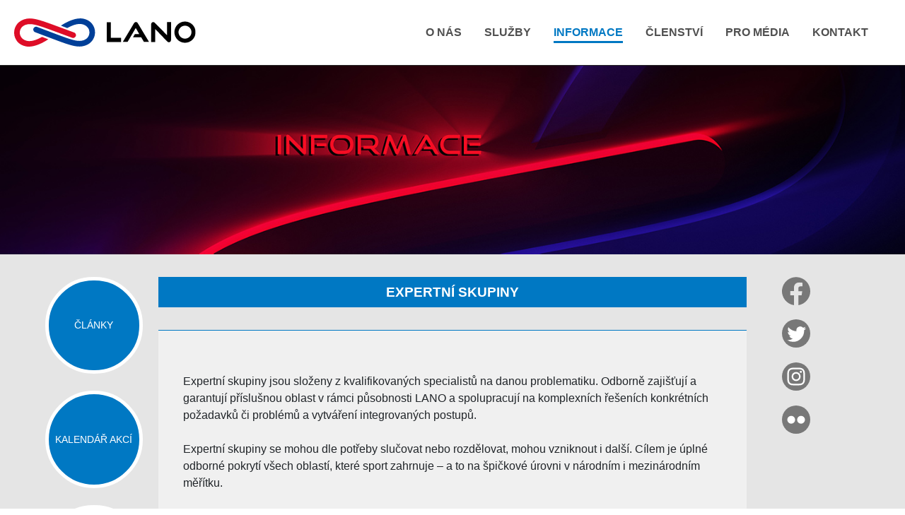

--- FILE ---
content_type: text/html; charset=utf-8
request_url: https://www.jsmelano.cz/informace/expertni-skupiny
body_size: 8319
content:
<!doctype html>
<html>

	<head>

		<!-- Required meta tags -->
		<meta charset="utf-8">
		<meta http-equiv="Content-Type" content="text/html; charset=utf-8">
		<meta name="viewport" content="width=device-width, initial-scale=1, shrink-to-fit=no">

		<meta name="author" content="Onemark.cz - internetová řešení">
		<meta name="robots" content="follow, all">

		<meta name="format-detection" content="telephone=no">

		<!-- favicon -->
		<link rel="apple-touch-icon" sizes="57x57" href="https://www.jsmelano.cz/dist/front/imgs/favicon/apple-icon-57x57.png">
		<link rel="apple-touch-icon" sizes="60x60" href="https://www.jsmelano.cz/dist/front/imgs/favicon/apple-icon-60x60.png">
		<link rel="apple-touch-icon" sizes="72x72" href="https://www.jsmelano.cz/dist/front/imgs/favicon/apple-icon-72x72.png">
		<link rel="apple-touch-icon" sizes="76x76" href="https://www.jsmelano.cz/dist/front/imgs/favicon/apple-icon-76x76.png">
		<link rel="apple-touch-icon" sizes="114x114" href="https://www.jsmelano.cz/dist/front/imgs/favicon/apple-icon-114x114.png">
		<link rel="apple-touch-icon" sizes="120x120" href="https://www.jsmelano.cz/dist/front/imgs/favicon/apple-icon-120x120.png">
		<link rel="apple-touch-icon" sizes="144x144" href="https://www.jsmelano.cz/dist/front/imgs/favicon/apple-icon-144x144.png">
		<link rel="apple-touch-icon" sizes="152x152" href="https://www.jsmelano.cz/dist/front/imgs/favicon/apple-icon-152x152.png">
		<link rel="apple-touch-icon" sizes="180x180" href="https://www.jsmelano.cz/dist/front/imgs/favicon/apple-icon-180x180.png">
		<link rel="icon" type="image/png" sizes="192x192"  href="https://www.jsmelano.cz/dist/front/imgs/favicon/android-icon-192x192.png">
		<link rel="icon" type="image/png" sizes="32x32" href="https://www.jsmelano.cz/dist/front/imgs/favicon/favicon-32x32.png">
		<link rel="icon" type="image/png" sizes="96x96" href="https://www.jsmelano.cz/dist/front/imgs/favicon/favicon-96x96.png">
		<link rel="icon" type="image/png" sizes="16x16" href="https://www.jsmelano.cz/dist/front/imgs/favicon/favicon-16x16.png">
		<meta name="msapplication-TileColor" content="#ffffff">
		<meta name="msapplication-TileImage" content="https://www.jsmelano.cz/dist/front/imgs/favicon/ms-icon-144x144.png">
		<meta name="theme-color" content="#ffffff">

		<!-- Styles -->
		<link rel="stylesheet" type="text/css" href="https://www.jsmelano.cz/dist/front.prod-bundle.css?v=1641217013">

<div id="snippet--head">				<meta name="description" content="">
	<title>Expertní skupiny | LANO</title>
	<meta property="og:url" content="https://www.jsmelano.cz/informace/expertni-skupiny">
	<meta property="og:type" content="article">
	<meta property="og:title" content="Expertní skupiny">
	<meta property="og:description" content="">

</div>
	</head>
	<body>
		<div id="flashMessages" data-messages-count="0">
		</div>

		<main class="fix-bottom-footer">
			<header>
				<div class="container">
					<div class="logo">
						<a href="/" ><img src="https://www.jsmelano.cz/dist/front/imgs/logo.svg" alt="LANO"></a>
					</div>



<nav class="complex-horizontal-menu navbar navbar-expand-md navbar-light bg-light" role="navigation">
	<div class="container-fluid">
		<!-- Brand and toggle get grouped for better mobile display -->
		<div class="navbar-header">
			<button class="navbar-toggler" type="button" data-toggle="collapse" data-target="#mainMenuDesktop" aria-expanded="false" aria-label="Toggle navigation">
				<span class="navbar-toggler-icon"></span>
			</button>
		</div>

		<!-- Collect the nav links, forms, and other content for toggling -->
		<div class="collapse navbar-collapse" id="mainMenuDesktop">
			<ul class="navbar-nav mr-auto mt-2 mt-lg-0">


					<li class="nav-item ">
							<a href="/asociace/o-nas" class="nav-link" >O nás</a>
					</li>


					<li class="nav-item ">
							<a href="/sluzby/nabidka-sluzeb" class="nav-link" >Služby</a>
					</li>


					<li class="nav-item active">
							<a href="/informace/clanky" class="nav-link" >Informace</a>
					</li>


					<li class="nav-item ">
							<a href="/clenstvi/clenstvi" class="nav-link" >Členství</a>
					</li>


					<li class="nav-item ">
							<a href="/pro-media/zakladni-informace" class="nav-link" >Pro média</a>
					</li>


					<li class="nav-item ">
							<a href="/kontakt" class="nav-link" >Kontakt</a>
					</li>
			</ul>
		</div><!-- /.navbar-collapse -->
	</div><!-- /.container-fluid -->
</nav>

					<button class="navbar-toggler" type="button" data-toggle="collapse" data-target="#mobile-menu" aria-expanded="false" aria-label="Toggle navigation">
						<span class="navbar-toggler-icon"></span>
					</button>
				</div>
				<div class="collapse" id="mobile-menu">
					<div class="container mobile-menu">


<ul class="tree-vertical-menu">


			<li class=" level-1">

			<a href="/asociace/o-nas" >O nás</a>

		</li>


			<li class=" level-2">

			<a href="/asociace/o-nas" >O nás</a>

		</li>


			<li class=" level-2">

			<a href="/asociace/stanovy" >Stanovy</a>

		</li>


			<li class=" level-2">

			<a href="/asociace/prezidium" >Prezidium</a>

		</li>


			<li class=" level-2">

			<a href="/asociace/dokumenty" >Dokumenty</a>

		</li>


			<li class=" level-2">

			<a href="/asociace/gdpr" >GDPR</a>

		</li>


			<li class=" level-1">

			<a href="/sluzby/nabidka-sluzeb" >Služby</a>

		</li>


			<li class=" level-2">

			<a href="/sluzby/nabidka-sluzeb" >Nabídka služeb</a>

		</li>


			<li class=" level-2">

			<a href="/sluzby/pro-sportovce" >Pro sportovce</a>

		</li>


			<li class=" level-2">

			<a href="/sluzby/pro-trenery-a-instruktory" >Pro trenéry a instruktory</a>

		</li>


			<li class=" level-2">

			<a href="/sluzby/pro-specialisty" >Pro specialisty</a>

		</li>


			<li class=" level-2">

			<a href="/sluzby/pro-oddily-a-organizace" >Pro oddíly a organizace</a>

		</li>


			<li class=" level-2">

			<a href="/sluzby/pro-rodice" >Pro rodiče</a>

		</li>


			<li class=" level-2">

			<a href="/sluzby/pro-partnery" >Pro partnery</a>

		</li>


			<li class=" level-2">

			<a href="/sluzby/ceniky" >Ceníky</a>

		</li>


			<li class=" level-1">

			<a href="/informace/clanky" >Informace</a>

		</li>


			<li class=" level-2">

			<a href="/informace/clanky/2025" >Články</a>

		</li>


			<li class=" level-2">

			<a href="/informace/kalendar-akci/2026" >Kalendář akcí</a>

		</li>


			<li class=" level-2">

			<a href="/informace/odborne-materialy" >Odborné materiály</a>

		</li>


			<li class="active level-2">

			<a href="/informace/expertni-skupiny" >Expertní skupiny</a>

		</li>


			<li class=" level-2">

			<a href="/informace/profily-expertu" >Profily expertů</a>

		</li>


			<li class=" level-2">

			<a href="/informace/lano-top-team" >LANO Top Team</a>

		</li>


			<li class=" level-1">

			<a href="/clenstvi/clenstvi" >Členství</a>

		</li>


			<li class=" level-2">

			<a href="/clenstvi/clenstvi" >Členství</a>

		</li>


			<li class=" level-1">

			<a href="/pro-media/zakladni-informace" >Pro média</a>

		</li>


			<li class=" level-2">

			<a href="/pro-media/zakladni-informace" >Základní informace</a>

		</li>


			<li class=" level-2">

			<a href="/pro-media/kontakty" >Kontakty</a>

		</li>


			<li class=" level-2">

			<a href="/pro-media/tiskove-zpravy" >Tiskové zprávy</a>

		</li>


			<li class=" level-2">

			<a href="/pro-media/fotografie" >Fotografie</a>

		</li>


			<li class=" level-2">

			<a href="/pro-media/logo" >Logo</a>

		</li>


			<li class=" level-2">

			<a href="/pro-media/lano-top-team" >LANO Top Team</a>

		</li>


			<li class=" level-1">

			<a href="/kontakt" >Kontakt</a>

		</li>
</ul>
					</div>
				</div>
			</header>
			<div class="after-header"></div>

<div id="snippet--content">

<div class="slider page">
		<img src="https://www.jsmelano.cz/dist/front/imgs/sliders/informace/1920x398.jpg"
		     srcset="
				https://www.jsmelano.cz/dist/front/imgs/sliders/informace/5120x1061.jpg 5120w,
				https://www.jsmelano.cz/dist/front/imgs/sliders/informace/2560x532.jpg 2560w,
				https://www.jsmelano.cz/dist/front/imgs/sliders/informace/1920x398.jpg 1920w,
				https://www.jsmelano.cz/dist/front/imgs/sliders/informace/1440x300.jpg 1400w"
		     alt="">
</div>

	<div id="topAnchor"></div>
	<div id="anchor"></div>

	<div class="container wide clearfix">
		<div class="submenu">


<ul class="simple-vertical-menu">


		<li class="">
				<a href="/informace/clanky/2025"  class="ajax">
				<span class="circle"><span>Články</span></span>
				<span class="icon"></span>
			</a>
		</li>


		<li class="">
				<a href="/informace/kalendar-akci/2026"  class="ajax">
				<span class="circle"><span>Kalendář akcí</span></span>
				<span class="icon"></span>
			</a>
		</li>


		<li class="">
				<a href="/informace/odborne-materialy"  class="ajax">
				<span class="circle"><span>Odborné materiály</span></span>
				<span class="icon"></span>
			</a>
		</li>


		<li class="active">
				<a href="/informace/expertni-skupiny"  class="ajax">
				<span class="circle"><span>Expertní skupiny</span></span>
				<span class="icon"></span>
			</a>
		</li>


		<li class="">
				<a href="/informace/profily-expertu"  class="ajax">
				<span class="circle"><span>Profily expertů</span></span>
				<span class="icon"></span>
			</a>
		</li>


		<li class="">
				<a href="/informace/lano-top-team"  class="ajax">
				<span class="circle"><span>LANO Top Team</span></span>
				<span class="icon"></span>
			</a>
		</li>
</ul>

<a href="#topAnchor" id="back-to-top-desktop" class="scroll"><i class="fas fa-chevron-up"></i></a>
		</div>

		<div class="page">
			<h1 class="header-blue">Expertní skupiny</h1>

			<div class="content-box">
				<div class="tinyMceText"><p style="text-align: left;">Expertní skupiny jsou složeny z kvalifikovaných specialistů na danou problematiku. Odborně zajišťují a garantují příslušnou oblast v rámci působnosti LANO a spolupracují na<span class="mce-nbsp-wrap mce-nbsp" contenteditable="false"> </span>komplexních řešeních konkrétních požadavků či problémů a vytváření integrovaných postupů.</p>
<p>Expertní skupiny se mohou dle potřeby slučovat nebo rozdělovat, mohou vzniknout i další. Cílem je úplné odborné pokrytí všech oblastí, které sport zahrnuje – a to na špičkové úrovni v národním i mezinárodním měřítku.</p>
<p>Členem expertní skupiny se může stát každý spolupracovník LANO, splňující požadovaná odborná a morální kritéria. Složení expertních skupin bude průběžně rozšiřováno a doplňováno.</p>
<p class="no-margin">V rámci expertních skupin zřizuje LANO i Panel aktivních závodníků, který poskytuje názory, pohledy a vstupy aktivních závodníků ve všech věkových kategoriích, výkonnostních úrovních i disciplínách soutěžního lezení. Jeho součástí se může stát každý člen LANO, který se pravidelně účastní soutěží a projeví o zařazení do panelu zájem.</p></div>
			</div>

			<div class="articles">


	<div class="article content-box" id="informace/expertni-skupiny/expertni-skupina-pro-vrcholovy-sport">
		<h2>Expertní skupina pro vrcholový sport</h2>

		<div class="tinyMceText perex"><p>Zabývá se specifickými aspekty sportu provozovaného na vrcholové úrovni.</p></div>

			<a data-toggle="collapse" class="fas fa-chevron-down" href="#article-182" role="button" aria-expanded="false" aria-controls="article-182"></a>

			<div class="collapse-wrapper">
				<div class="collapse" id="article-182">
					<div class="inner-collapse-container">
						<div class="tinyMceText"><ul>
<li><a href="/informace/profily-expertu/mgr-radim-antos">Mgr. Radim Antoš</a>,</li>
<li><a href="/informace/profily-expertu/mgr-tomas-binter">Mgr. Tomáš Binter st.</a>,</li>
<li><a href="/informace/profily-expertu/phdr-jan-cacek-ph-d">PhDr. Jan Cacek, Ph.D.</a>,</li>
<li><a href="/informace/profily-expertu/tomas-hlinsky">Mgr. Tomáš Hlinský</a>,</li>
<li><a href="/informace/profily-expertu/mgr-ivan-jansky">Mgr. Ivan Janský</a>,</li>
<li><a href="/informace/profily-expertu/martin-jech">Martin Jech</a>,</li>
<li><a href="/informace/profily-expertu/mgr-eliska-karesova">Mgr. Eliška Karešová</a>,</li>
<li><a href="/informace/profily-expertu/doc-mgr-michal-kumstat-ph-d">doc. Mgr. Michal Kumstát, Ph.D.</a>,</li>
<li><a href="/informace/profily-expertu/mudr-milos-matous">MUDr. Miloš Matouš,</a></li>
<li><a href="/informace/profily-expertu/ivana-misonova">Ivana Mišoňová</a>,</li>
<li><a href="/informace/profily-expertu/ing-martin-rohrich">Ing. Martin Röhrich</a>,</li>
<li><a href="/informace/profily-expertu/phdr-eva-sauerova">PhDr. Eva Šauerová</a>,</li>
<li><a href="/informace/profily-expertu/mgr-ondrej-sauer">Mgr. Ondřej Šauer</a>,</li>
<li><a href="/informace/profily-expertu/jan-zbranek">Jan Zbranek</a>,</li>
<li><a href="https://www.centrum-inmotion.cz/" target="_blank" rel="noopener">tým Zdravý sport</a>.</li>
</ul></div>
					</div>

					<div class="quote">
						<div class="text">Doufám, že s tím naším sportem nedopadneme jako ve starém Řecku, kde jeden z filozofů napsal, že sportovci jsou jenom k tomu stvořeni, aby žrali, trénovali a nechali se masírovat!</div>
						<div class="author">Dana Zátopková</div>
					</div>
				</div>
			</div>

			<a data-toggle="collapse" class="fas fa-chevron-up hidden" href="#article-182" role="button" aria-expanded="false" aria-controls="article-182"></a>
	</div>

	<div class="article content-box" id="informace/expertni-skupiny/expertni-skupina-pro-praci-s-mladezi">
		<h2>Expertní skupina pro práci s mládeží</h2>

		<div class="tinyMceText perex"><p>Řeší komplexní problematiku tělovýchovných aktivit dětí a mládeže včetně práce s talentovanou mládeží.</p></div>

			<a data-toggle="collapse" class="fas fa-chevron-down" href="#article-183" role="button" aria-expanded="false" aria-controls="article-183"></a>

			<div class="collapse-wrapper">
				<div class="collapse" id="article-183">
					<div class="inner-collapse-container">
						<div class="tinyMceText"><ul>
<li><a href="/informace/profily-expertu/mgr-tomas-binter">Mgr. Tomáš Binter st.</a>,</li>
<li><a href="/informace/profily-expertu/phdr-jan-cacek-ph-d">PhDr. Jan Cacek, Ph.D.</a>,</li>
<li><a href="/informace/profily-expertu/jakub-dvorak">Jakub Dvořák</a>,</li>
<li><a href="/informace/profily-expertu/mgr-ivan-jansky">Mgr. Ivan Janský</a>,</li>
<li><a href="/informace/profily-expertu/mgr-eliska-karesova">Mgr. Eliška Karešová</a>,</li>
<li><a href="/informace/profily-expertu/ivana-misonova">Ivana Mišoňová</a>,</li>
<li><a href="/informace/profily-expertu/karel-rejchrt">Karel Rejchrt</a>,</li>
<li><a href="/informace/profily-expertu/ing-martin-rohrich">Ing. Martin Röhrich</a>,</li>
<li><a href="/informace/profily-expertu/phdr-eva-sauerova">PhDr. Eva Šauerová</a>,</li>
<li><a href="/informace/profily-expertu/mgr-ondrej-sauer">Mgr. Ondřej Šauer</a>,</li>
<li><a href="/informace/profily-expertu/ondrej-svec">Ondřej Švec</a>,</li>
<li><a href="/informace/profily-expertu/lucie-svecova">Lucie Švecová</a>,</li>
<li><a href="https://www.centrum-inmotion.cz/" target="_blank" rel="noopener">tým Zdravý sport</a>.</li>
</ul></div>
					</div>

					<div class="quote">
						<div class="text">Děti potřebují spíš vzory než kritiku.</div>
						<div class="author">Joseph Joubert</div>
					</div>
				</div>
			</div>

			<a data-toggle="collapse" class="fas fa-chevron-up hidden" href="#article-183" role="button" aria-expanded="false" aria-controls="article-183"></a>
	</div>

	<div class="article content-box" id="informace/expertni-skupiny/expertni-skupina-pro-vyzkum-a-vyvoj">
		<h2>Expertní skupina pro výzkum a vývoj</h2>

		<div class="tinyMceText perex"><p>Podílí se na vytváření podmínek pro vědeckovýzkumnou činnost a její koordinace se sportovní praxí.</p></div>

			<a data-toggle="collapse" class="fas fa-chevron-down" href="#article-186" role="button" aria-expanded="false" aria-controls="article-186"></a>

			<div class="collapse-wrapper">
				<div class="collapse" id="article-186">
					<div class="inner-collapse-container">
						<div class="tinyMceText"><ul>
<li><a href="/informace/profily-expertu/doc-mgr-jiri-balas-ph-d">doc. Mgr. Jiří Baláš, Ph.D.</a>,</li>
<li><a href="/informace/profily-expertu/phdr-jan-cacek-ph-d">PhDr. Jan Cacek, Ph.D.</a>,</li>
<li><a href="/informace/profily-expertu/prof-mudr-radan-keil-ph-d">prof. MUDr. Radan Keil, Ph.D.</a>,</li>
<li><a href="/informace/profily-expertu/doc-mgr-michal-kumstat-ph-d">doc. Mgr. Michal Kumstát, Ph.D.</a>,</li>
<li><a href="/informace/profily-expertu/mudr-milos-matous">MUDr. Miloš Matouš</a>,</li>
<li><a href="/informace/profily-expertu/ing-martin-rohrich">Ing. Martin Röhrich</a>.</li>
</ul></div>
					</div>

					<div class="quote">
						<div class="text">Někdo musí vyzkoušet, kudy cesta nevede.</div>
						<div class="author">Rudolf Křesťan</div>
					</div>
				</div>
			</div>

			<a data-toggle="collapse" class="fas fa-chevron-up hidden" href="#article-186" role="button" aria-expanded="false" aria-controls="article-186"></a>
	</div>

	<div class="article content-box" id="informace/expertni-skupiny/expertni-skupina-pro-vzdelavani">
		<h2>Expertní skupina pro vzdělávání</h2>

		<div class="tinyMceText perex"><p>Podílí se na vytváření kvalitních integrovaných vzdělávacích systémů v oblasti sportu a garantuje odbornou i pedagogickou úroveň všech vzdělávacích akcí LANO.</p></div>

			<a data-toggle="collapse" class="fas fa-chevron-down" href="#article-180" role="button" aria-expanded="false" aria-controls="article-180"></a>

			<div class="collapse-wrapper">
				<div class="collapse" id="article-180">
					<div class="inner-collapse-container">
						<div class="tinyMceText"><ul>
<li><a href="/informace/profily-expertu/mgr-radim-antos">Mgr. Radim Antoš</a>,</li>
<li><a href="/informace/profily-expertu/doc-mgr-jiri-balas-ph-d">doc. Mgr. Jiří Baláš, Ph.D.</a>,</li>
<li><a href="/informace/profily-expertu/mgr-tomas-binter">Mgr. Tomáš Binter st.</a>,</li>
<li><a href="/informace/profily-expertu/phdr-jan-cacek-ph-d">PhDr. Jan Cacek, Ph.D.</a>,</li>
<li><a href="/informace/profily-expertu/tomas-hlinsky">Mgr. Tomáš Hlinský</a>,</li>
<li><a href="/informace/profily-expertu/mgr-ivan-jansky">Mgr. Ivan Janský</a>,</li>
<li><a href="/informace/profily-expertu/mgr-eliska-karesova">Mgr. Eliška Karešová</a>,</li>
<li><a href="/informace/profily-expertu/prof-mudr-radan-keil-ph-d">prof. MUDr. Radan Keil, Ph.D.</a>,</li>
<li><a href="/informace/profily-expertu/doc-mgr-michal-kumstat-ph-d">doc. Mgr. Michal Kumstát, Ph.D.</a>,</li>
<li><a href="/informace/profily-expertu/jan-zbranek">Jan Zbranek</a>.</li>
</ul></div>
					</div>

					<div class="quote">
						<div class="text">Průměrný učitel vypráví. Dobrý učitel vysvětluje. Výborný učitel ukazuje. Nejlepší učitel inspiruje.</div>
						<div class="author">Charles Farrar Browne</div>
					</div>
				</div>
			</div>

			<a data-toggle="collapse" class="fas fa-chevron-up hidden" href="#article-180" role="button" aria-expanded="false" aria-controls="article-180"></a>
	</div>

	<div class="article content-box" id="informace/expertni-skupiny/trenerska-expertni-skupina">
		<h2>Trenérská expertní skupina</h2>

		<div class="tinyMceText perex"><p>Zabývá se specializovaným tréninkem. Aktuálně je zaměřena pouze na přípravu v oblasti soutěžního lezení, do budoucna je možné její rozšíření i na další sportovní odvětví.</p></div>

			<a data-toggle="collapse" class="fas fa-chevron-down" href="#article-152" role="button" aria-expanded="false" aria-controls="article-152"></a>

			<div class="collapse-wrapper">
				<div class="collapse" id="article-152">
					<div class="inner-collapse-container">
						<div class="tinyMceText"><ul>
<li><a href="/informace/profily-expertu/mgr-tomas-binter">Mgr. Tomáš Binter st.</a>,</li>
<li><a href="/informace/profily-expertu/phdr-jan-cacek-ph-d">PhDr. Jan Cacek, Ph.D.</a>,</li>
<li><a href="/informace/profily-expertu/jakub-dvorak">Jakub Dvořák</a>,</li>
<li><a href="/informace/profily-expertu/mgr-eliska-karesova">Mgr. Eliška Karešová</a>,</li>
<li><a href="/informace/profily-expertu/karel-rejchrt">Karel Rejchrt</a>,</li>
<li><a href="/informace/profily-expertu/ondrej-svec">Ondřej Švec</a>,</li>
<li><a href="/informace/profily-expertu/lucie-svecova">Lucie Švecová</a>.</li>
</ul></div>
					</div>

					<div class="quote">
						<div class="text">Čas je nejlepší učitel. Problém je, že zabije všechny své žáky.</div>
						<div class="author">Arabské přísloví</div>
					</div>
				</div>
			</div>

			<a data-toggle="collapse" class="fas fa-chevron-up hidden" href="#article-152" role="button" aria-expanded="false" aria-controls="article-152"></a>
	</div>

	<div class="article content-box" id="informace/expertni-skupiny/stavecska-expertni-skupina">
		<h2>Stavěčská expertní skupina</h2>

		<div class="tinyMceText perex"><p>Je zaměřena na komplexní řešení problematiky stavění lezeckých cest a boulderů pro trénink i soutěže a související oblasti.</p></div>

			<a data-toggle="collapse" class="fas fa-chevron-down" href="#article-169" role="button" aria-expanded="false" aria-controls="article-169"></a>

			<div class="collapse-wrapper">
				<div class="collapse" id="article-169">
					<div class="inner-collapse-container">
						<div class="tinyMceText"><ul>
<li><a href="/informace/profily-expertu/martin-jech">Martin Jech</a>,</li>
<li><a href="/informace/profily-expertu/jan-zbranek">Jan Zbranek</a>.</li>
</ul></div>
					</div>

					<div class="quote">
						<div class="text">To cesta, cesta nám přináší štěstí, ne cíl.</div>
						<div class="author">Dan Millman</div>
					</div>
				</div>
			</div>

			<a data-toggle="collapse" class="fas fa-chevron-up hidden" href="#article-169" role="button" aria-expanded="false" aria-controls="article-169"></a>
	</div>

	<div class="article content-box" id="informace/expertni-skupiny/lekarska-expertni-skupina">
		<h2>Lékařská expertní skupina</h2>

		<div class="tinyMceText perex"><p>Má v gesci komplexní lékařské zajištění od prevence přes zdravotní prohlídky a diagnostiku po vlastní léčbu a následnou péči.</p></div>

			<a data-toggle="collapse" class="fas fa-chevron-down" href="#article-170" role="button" aria-expanded="false" aria-controls="article-170"></a>

			<div class="collapse-wrapper">
				<div class="collapse" id="article-170">
					<div class="inner-collapse-container">
						<div class="tinyMceText"><ul>
<li><a href="/informace/profily-expertu/prof-mudr-radan-keil-ph-d">prof. MUDr. Radan Keil, Ph.D.</a>,</li>
<li><a href="/informace/profily-expertu/mudr-milos-matous">MUDr. Miloš Matouš</a>,</li>
<li><a href="https://www.centrum-inmotion.cz/" target="_blank" rel="noopener">tým Zdravý sport</a>.</li>
</ul></div>
					</div>

					<div class="quote">
						<div class="text">Sportem k trvalé invaliditě.</div>
						<div class="author">České přísloví</div>
					</div>
				</div>
			</div>

			<a data-toggle="collapse" class="fas fa-chevron-up hidden" href="#article-170" role="button" aria-expanded="false" aria-controls="article-170"></a>
	</div>

	<div class="article content-box" id="informace/expertni-skupiny/expertni-skupina-pro-fyzioterapii-a-pohybovou-terapii">
		<h2>Expertní skupina pro fyzioterapii a pohybovou terapii</h2>

		<div class="tinyMceText perex"><p>Řeší problematiku péče v oblasti fyzioterapie a pohybové terapie a její koordinaci s trenéry, lékaři a dalšími specialisty.</p></div>

			<a data-toggle="collapse" class="fas fa-chevron-down" href="#article-171" role="button" aria-expanded="false" aria-controls="article-171"></a>

			<div class="collapse-wrapper">
				<div class="collapse" id="article-171">
					<div class="inner-collapse-container">
						<div class="tinyMceText"><ul>
<li><a href="/informace/profily-expertu/mgr-ivan-jansky">Mgr. Ivan Janský</a>,</li>
<li><a href="/informace/profily-expertu/ivana-misonova">Ivana Mišoňová</a>,</li>
<li><a href="https://www.centrum-inmotion.cz/" target="_blank" rel="noopener">tým Zdravý sport</a>,</li>
<li>spolupráce s dalšími experty a specializovanými pracovišti je aktuálně v jednání.</li>
</ul></div>
					</div>

					<div class="quote">
						<div class="text">Chyba je pouze omyl, chybou se stane, až když ho nezvládnete napravit.</div>
						<div class="author">John Lennon</div>
					</div>
				</div>
			</div>

			<a data-toggle="collapse" class="fas fa-chevron-up hidden" href="#article-171" role="button" aria-expanded="false" aria-controls="article-171"></a>
	</div>

	<div class="article content-box" id="informace/expertni-skupiny/expertni-skupina-pro-kondicni-trenink">
		<h2>Expertní skupina pro kondiční trénink</h2>

		<div class="tinyMceText perex"><p>Věnuje se všem aspektům kondiční přípravy a její koordinace se specializovaným tréninkem.</p></div>

			<a data-toggle="collapse" class="fas fa-chevron-down" href="#article-172" role="button" aria-expanded="false" aria-controls="article-172"></a>

			<div class="collapse-wrapper">
				<div class="collapse" id="article-172">
					<div class="inner-collapse-container">
						<div class="tinyMceText"><ul>
<li><a href="/informace/profily-expertu/phdr-jan-cacek-ph-d">PhDr. Jan Cacek, Ph.D.</a>,</li>
<li>spolupráce s dalšími experty a specializovanými pracovišti je aktuálně v jednání.</li>
</ul></div>
					</div>

					<div class="quote">
						<div class="text">Neexistuje žádný člověk, který by nebyl schopen dělat víc, než si myslí, že dokáže.</div>
						<div class="author">Henry Ford</div>
					</div>
				</div>
			</div>

			<a data-toggle="collapse" class="fas fa-chevron-up hidden" href="#article-172" role="button" aria-expanded="false" aria-controls="article-172"></a>
	</div>

	<div class="article content-box" id="informace/expertni-skupiny/expertni-skupina-pro-mentalni-pripravu">
		<h2>Expertní skupina pro mentální přípravu</h2>

		<div class="tinyMceText perex"><p>Odborně garantuje činnosti v oblasti sportovní psychologie, mentálního koučinku a zvyšování psychické odolnosti.</p></div>

			<a data-toggle="collapse" class="fas fa-chevron-down" href="#article-173" role="button" aria-expanded="false" aria-controls="article-173"></a>

			<div class="collapse-wrapper">
				<div class="collapse" id="article-173">
					<div class="inner-collapse-container">
						<div class="tinyMceText"><ul>
<li><a href="/informace/profily-expertu/phdr-eva-sauerova">PhDr. Eva Šauerová</a>,</li>
<li><a href="/informace/profily-expertu/mgr-ondrej-sauer">Mgr. Ondřej Šauer</a>.</li>
</ul></div>
					</div>

					<div class="quote">
						<div class="text">Žádný problém nemůže být vyřešen na stejné úrovni myšlení, která jej stvořila.</div>
						<div class="author">Albert Einstein</div>
					</div>
				</div>
			</div>

			<a data-toggle="collapse" class="fas fa-chevron-up hidden" href="#article-173" role="button" aria-expanded="false" aria-controls="article-173"></a>
	</div>

	<div class="article content-box" id="informace/expertni-skupiny/expertni-skupina-pro-sportovni-vyzivu">
		<h2>Expertní skupina pro sportovní výživu</h2>

		<div class="tinyMceText perex"><p>Specializuje se na komplexní řešení odborné problematiky v oblasti sportovní výživy.</p></div>

			<a data-toggle="collapse" class="fas fa-chevron-down" href="#article-174" role="button" aria-expanded="false" aria-controls="article-174"></a>

			<div class="collapse-wrapper">
				<div class="collapse" id="article-174">
					<div class="inner-collapse-container">
						<div class="tinyMceText"><ul>
<li><a href="/informace/profily-expertu/tomas-hlinsky">Mgr. Tomáš Hlinský</a>,</li>
<li><a href="/informace/profily-expertu/doc-mgr-michal-kumstat-ph-d">doc. Mgr. Michal Kumstát, Ph.D.</a>,</li>
<li>spolupráce s dalšími experty a specializovanými pracovišti je aktuálně v jednání.</li>
</ul></div>
					</div>

					<div class="quote">
						<div class="text">Nechť je tvé jídlo tvým lékem a tvůj lék nechť je tvým jídlem.</div>
						<div class="author">Hippokratés</div>
					</div>
				</div>
			</div>

			<a data-toggle="collapse" class="fas fa-chevron-up hidden" href="#article-174" role="button" aria-expanded="false" aria-controls="article-174"></a>
	</div>

	<div class="article content-box" id="informace/expertni-skupiny/expertni-skupina-pro-audiovizualni-technologie">
		<h2>Expertní skupina pro audiovizuální technologie</h2>

		<div class="tinyMceText perex"><p>Zabývá se využitím a aplikací veškerých technologických možností audiovize v oblasti sportu.</p></div>

			<a data-toggle="collapse" class="fas fa-chevron-down" href="#article-175" role="button" aria-expanded="false" aria-controls="article-175"></a>

			<div class="collapse-wrapper">
				<div class="collapse" id="article-175">
					<div class="inner-collapse-container">
						<div class="tinyMceText"><ul>
<li><a href="/informace/profily-expertu/mga-tomas-binter-ml">MgA. Tomáš Binter ml.</a>,</li>
<li><a href="/informace/profily-expertu/mgr-tomas-binter">Mgr. Tomáš Binter st.</a>,</li>
<li><a href="/informace/profily-expertu/mga-monika-brkalova">MgA. Monika Brkalová</a>.</li>
</ul></div>
					</div>

					<div class="quote">
						<div class="text">Dostatečně pokročilou technologii nelze odlišit od magie.</div>
						<div class="author">Arthur C. Clarke</div>
					</div>
				</div>
			</div>

			<a data-toggle="collapse" class="fas fa-chevron-up hidden" href="#article-175" role="button" aria-expanded="false" aria-controls="article-175"></a>
	</div>

	<div class="article content-box" id="informace/expertni-skupiny/expertni-skupina-pro-media-a-marketing">
		<h2>Expertní skupina pro média a marketing</h2>

		<div class="tinyMceText perex"><p>Působí v oblasti mediální prezentace a jejího optimálního marketingového využití.</p></div>

			<a data-toggle="collapse" class="fas fa-chevron-down" href="#article-177" role="button" aria-expanded="false" aria-controls="article-177"></a>

			<div class="collapse-wrapper">
				<div class="collapse" id="article-177">
					<div class="inner-collapse-container">
						<div class="tinyMceText"><ul>
<li><a href="/informace/profily-expertu/mga-tomas-binter-ml">MgA. Tomáš Binter ml.</a>,</li>
<li><a href="/informace/profily-expertu/mgr-tomas-binter">Mgr. Tomáš Binter st.</a>,</li>
<li><a href="/informace/profily-expertu/mga-monika-brkalova">MgA. Monika Brkalová</a>,</li>
<li><a href="/informace/profily-expertu/ing-jan-kloucek">Ing. Jan Klouček</a>.</li>
</ul></div>
					</div>

					<div class="quote">
						<div class="text">Vyvarujte se toho, abychom mladému člověku předkládali úspěch v obvyklém smyslu jako životní cíl.</div>
						<div class="author">Albert Einstein</div>
					</div>
				</div>
			</div>

			<a data-toggle="collapse" class="fas fa-chevron-up hidden" href="#article-177" role="button" aria-expanded="false" aria-controls="article-177"></a>
	</div>

	<div class="article content-box" id="informace/expertni-skupiny/expertni-skupina-pro-legislativu-a-pravo">
		<h2>Expertní skupina pro legislativu a právo</h2>

		<div class="tinyMceText perex"><p>Garantuje odbornou úroveň řešení legislativních a právních problémů.</p></div>

			<a data-toggle="collapse" class="fas fa-chevron-down" href="#article-178" role="button" aria-expanded="false" aria-controls="article-178"></a>

			<div class="collapse-wrapper">
				<div class="collapse" id="article-178">
					<div class="inner-collapse-container">
						<div class="tinyMceText"><ul>
<li><a href="/informace/profily-expertu/mgr-jakub-filip">Mgr. Jakub Filip</a>,</li>
<li><a href="/informace/profily-expertu/mgr-ondrej-sauer">Mgr. Ondřej Šauer,</a></li>
<li>spolupráce s dalšími experty a specializovanými pracovišti je aktuálně v jednání.</li>
</ul></div>
					</div>

					<div class="quote">
						<div class="text">Dobrý člověk se bude bránit zlému systému celou svou duší…</div>
						<div class="author">Mahátma Gándhí</div>
					</div>
				</div>
			</div>

			<a data-toggle="collapse" class="fas fa-chevron-up hidden" href="#article-178" role="button" aria-expanded="false" aria-controls="article-178"></a>
	</div>

	<div class="article content-box" id="informace/expertni-skupiny/expertni-skupina-pro-ekonomiku-a-ucetnictvi">
		<h2>Expertní skupina pro ekonomiku a účetnictví</h2>

		<div class="tinyMceText perex"><p>Zaměřuje na ekonomické a účetní aspekty sportovní činnosti.</p></div>

			<a data-toggle="collapse" class="fas fa-chevron-down" href="#article-179" role="button" aria-expanded="false" aria-controls="article-179"></a>

			<div class="collapse-wrapper">
				<div class="collapse" id="article-179">
					<div class="inner-collapse-container">
						<div class="tinyMceText"><ul>
<li><a href="/informace/profily-expertu/ing-jan-kloucek">Ing. Jan Klouček</a>,</li>
<li><a href="/informace/profily-expertu/rndr-jana-schloglova">RNDr. Jana Schlöglová</a>.</li>
</ul></div>
					</div>

					<div class="quote">
						<div class="text">Hodnocení člověka má vycházet z toho, co dává, ne z toho, co je schopný získat.</div>
						<div class="author">Albert Einstein</div>
					</div>
				</div>
			</div>

			<a data-toggle="collapse" class="fas fa-chevron-up hidden" href="#article-179" role="button" aria-expanded="false" aria-controls="article-179"></a>
	</div>

	<div class="article content-box" id="informace/expertni-skupiny/expertni-skupina-pro-spolupraci-s-dalsimi-organizacemi">
		<h2>Expertní skupina pro spolupráci s dalšími organizacemi</h2>

		<div class="tinyMceText perex"><p>Koordinuje činnost LANO s dalšími národními a mezinárodními organizacemi působícími v oblasti sportu.</p></div>

			<a data-toggle="collapse" class="fas fa-chevron-down" href="#article-181" role="button" aria-expanded="false" aria-controls="article-181"></a>

			<div class="collapse-wrapper">
				<div class="collapse" id="article-181">
					<div class="inner-collapse-container">
						<div class="tinyMceText"><ul>
<li><a href="/informace/profily-expertu/mgr-radim-antos">Mgr. Radim Antoš</a>,</li>
<li><a href="/informace/profily-expertu/doc-mgr-jiri-balas-ph-d">doc. Mgr. Jiří Baláš, Ph.D.</a>,</li>
<li><a href="/informace/profily-expertu/mgr-tomas-binter">Mgr. Tomáš Binter st.</a>,</li>
<li><a href="/informace/profily-expertu/phdr-jan-cacek-ph-d">PhDr. Jan Cacek, Ph.D.</a>,</li>
<li><a href="/informace/profily-expertu/prof-mudr-radan-keil-ph-d">prof. MUDr. Radan Keil, Ph.D.</a>,</li>
<li><a href="/informace/profily-expertu/ing-jan-kloucek">Ing. Jan Klouček</a>.</li>
</ul></div>
					</div>

					<div class="quote">
						<div class="text">Sen, o kterém sníte sami, je pouze snem. Sen, o kterém sníte společně, je realitou.</div>
						<div class="author">John Lennon</div>
					</div>
				</div>
			</div>

			<a data-toggle="collapse" class="fas fa-chevron-up hidden" href="#article-181" role="button" aria-expanded="false" aria-controls="article-181"></a>
	</div>

	<div class="article content-box" id="informace/expertni-skupiny/expertni-skupina-pro-domaci-souteze">
		<h2>Expertní skupina pro domácí soutěže</h2>

		<div class="tinyMceText perex"><p>Má v gesci veškeré záležitosti spojené s tuzemskými závody v soutěžním lezení v oblasti organizace, rozhodování, sportovní úrovně, mediálního pokrytí atd. V budoucnu je možné její rozšíření i na další sportovní odvětví.</p></div>

			<a data-toggle="collapse" class="fas fa-chevron-down" href="#article-184" role="button" aria-expanded="false" aria-controls="article-184"></a>

			<div class="collapse-wrapper">
				<div class="collapse" id="article-184">
					<div class="inner-collapse-container">
						<div class="tinyMceText"><ul>
<li><a href="/informace/profily-expertu/mgr-radim-antos">Mgr. Radim Antoš</a>,</li>
<li><a href="/informace/profily-expertu/mgr-tomas-binter">Mgr. Tomáš Binter st.</a>,</li>
<li><a href="/informace/profily-expertu/jakub-dvorak">Jakub Dvořák</a>,</li>
<li><a href="/informace/profily-expertu/martin-jech">Martin Jech</a>,</li>
<li><a href="/informace/profily-expertu/ondrej-svec">Ondřej Švec</a>,</li>
<li><a href="/informace/profily-expertu/jan-zbranek">Jan Zbranek</a>.</li>
</ul></div>
					</div>

					<div class="quote">
						<div class="text">V lidské společnosti shledáváme tři hlavní příčiny sporů. První je soutěžení, druhá nedůvěra a třetí touha po slávě.</div>
						<div class="author">Thomas Hobbes</div>
					</div>
				</div>
			</div>

			<a data-toggle="collapse" class="fas fa-chevron-up hidden" href="#article-184" role="button" aria-expanded="false" aria-controls="article-184"></a>
	</div>

	<div class="article content-box" id="informace/expertni-skupiny/expertni-skupina-pro-oddily-a-kluby">
		<h2>Expertní skupina pro oddíly a kluby</h2>

		<div class="tinyMceText perex"><p>Je zaměřena na práci základních sportovních organizací.</p></div>

			<a data-toggle="collapse" class="fas fa-chevron-down" href="#article-185" role="button" aria-expanded="false" aria-controls="article-185"></a>

			<div class="collapse-wrapper">
				<div class="collapse" id="article-185">
					<div class="inner-collapse-container">
						<div class="tinyMceText"><ul>
<li><a href="/informace/profily-expertu/mgr-radim-antos">Mgr. Radim Antoš</a>,</li>
<li><a href="/informace/profily-expertu/jakub-dvorak">Jakub Dvořák</a>,</li>
<li><a href="/informace/profily-expertu/ondrej-svec">Ondřej Švec</a>.</li>
</ul></div>
					</div>

					<div class="quote">
						<div class="text">Proč by člověk nemohl porazit bohatší klub? Nikdy jsem neviděl, že by balík peněz vstřelil gól.</div>
						<div class="author">Johan Cruijff</div>
					</div>
				</div>
			</div>

			<a data-toggle="collapse" class="fas fa-chevron-up hidden" href="#article-185" role="button" aria-expanded="false" aria-controls="article-185"></a>
	</div>

	<div class="article content-box" id="informace/expertni-skupiny/panel-aktivnich-zavodniku">
		<h2>Panel aktivních závodníků</h2>

		<div class="tinyMceText perex"><p>Poskytuje názory, pohledy a vstupy aktivních závodníků ve všech věkových kategoriích, výkonnostních úrovních i disciplínách soutěžního lezení a hájí tak jejich zájmy. V budoucnu je možné jeho rozšíření i na další sportovní odvětví. Součástí tohoto panelu se může stát každý aktivní závodník, který je členem LANO – a to včetně závodníků kategorií do 15 let, protože jejich pohled může být v mnohém inspirativní.</p></div>

			<a data-toggle="collapse" class="fas fa-chevron-down" href="#article-176" role="button" aria-expanded="false" aria-controls="article-176"></a>

			<div class="collapse-wrapper">
				<div class="collapse" id="article-176">
					<div class="inner-collapse-container">
						<div class="tinyMceText"><p>Seznam aktivních závodníků naleznete <a href="https://www.jsmelano.cz/informace/profily-expertu#">zde</a>.</p></div>
					</div>

					<div class="quote">
						<div class="text">Sport charakter nebuduje, ale odhaluje.</div>
						<div class="author">Heywood Broun</div>
					</div>
				</div>
			</div>

			<a data-toggle="collapse" class="fas fa-chevron-up hidden" href="#article-176" role="button" aria-expanded="false" aria-controls="article-176"></a>
	</div>
			</div>
		</div>


<div class="social">
    <a href="https://www.facebook.com/jsmelano" target="_blank"><img src="https://www.jsmelano.cz/dist/front/imgs/icons/fb.svg" alt="Facebook"></a>
    <a href="https://twitter.com/jsmelano" target="_blank"><img src="https://www.jsmelano.cz/dist/front/imgs/icons/twitter.svg" alt="Twitter"></a>
    <a href="https://www.instagram.com/jsmelano/" target="_blank"><img src="https://www.jsmelano.cz/dist/front/imgs/icons/instagram.svg" alt="Instagram"></a>
    <a href="https://www.flickr.com/photos/jsmelano" target="_blank"><img src="https://www.jsmelano.cz/dist/front/imgs/icons/flickr.svg" alt="Flickr"></a>
</div>

	</div>

</div>
			<a href="#topAnchor" id="back-to-top-mobile" class="scroll"><i class="fas fa-chevron-up"></i></a>
			
<div id="snippet--quote">				<div class="quote">
					<div class="text">Pouze dvě věci jsou nekonečné. Vesmír a lidská hloupost. U té první si tím však nejsem tak jist.</div>
					<div class="author">Albert Einstein</div>
				</div>
</div>

			<footer>
				<div class="partners">
					<h4>Spolupracujeme:</h4>

					<div class="partners-slider">
						<div class="slider-wrapper">
							<div id="partners">
								<div><a href="https://www.icce.ws" target="_blank"><img src="https://www.jsmelano.cz/dist/front/imgs/partners/icce.jpg" alt="International Council for Coaching Excellence"></a></div>
								<div><a href="https://www.csob.cz" target="_blank"><img src="https://www.jsmelano.cz/dist/front/imgs/partners/csob.jpg" alt="ČSOB"></a></div>
								<div><a href="https://www.zpmvcr.cz" target="_blank"><img src="https://www.jsmelano.cz/dist/front/imgs/partners/zpmvcr.svg" class="zpmvcr" alt="Zdravotní pojišťovna ministerstva vnitra ČR"></a></div>
								<div><a href="https://www.fsps.muni.cz" target="_blank"><img src="https://www.jsmelano.cz/dist/front/imgs/partners/muni.jpg" alt="Fakulta sportovních studií Masarykovy univerzity"></a></div>
								<div><a href="https://www.centrum-inmotion.cz" target="_blank"><img src="https://www.jsmelano.cz/dist/front/imgs/partners/zdravy_sport.jpg" alt="Zdravý sport"></a></div>
								<div><a href="http://www.sportovnipsychologie.cz" target="_blank"><img src="https://www.jsmelano.cz/dist/front/imgs/partners/sportovni_psychologie.jpg" alt="Sportovní psychologie"></a></div>
								<div><a href="https://www.batex-technology.cz" target="_blank"><img src="https://www.jsmelano.cz/dist/front/imgs/partners/batex-t.jpg" alt="Batex-t"></a></div>
								<div><a href="https://www.shamira.sk" target="_blank"><img src="https://www.jsmelano.cz/dist/front/imgs/partners/shamira.png" alt="SHAMIRA - Fashin Company"></a></div>
								<div><a href="https://www.hornpisek.cz" target="_blank"><img src="https://www.jsmelano.cz/dist/front/imgs/partners/horn.jpg" alt="HORN Climbing Písek"></a></div>
								<div><a href="https://hosatalice.cz" target="_blank"><img src="https://www.jsmelano.cz/dist/front/imgs/partners/hosatalice.jpg" alt="HO Satalice"></a></div>
								<div><a href="https://www.horoakademie.cz" target="_blank"><img src="https://www.jsmelano.cz/dist/front/imgs/partners/horoakademie.jpg" alt="HoroAkademie"></a></div>
								<div><a href="https://www.climbingacademy.cz" target="_blank"><img src="https://www.jsmelano.cz/dist/front/imgs/partners/ca.jpg" alt="Climbing Academy"></a></div>
							</div>
						</div>
					</div>
				</div>

				<div class="info">
					<img src="https://www.jsmelano.cz/dist/front/imgs/logo-white.svg" alt="LANO - logo">
					<h4>Lezecká asociace nezávislých odborníků</h4>
					<p class="no-margin">IČ: 08802998</p>
					<p class="no-margin">Ruská 786/64, Praha, 101 00</p>
				</div>

				<div class="copyright">
					<a href="#" data-toggle="modal" data-target="#copyrightModal"><strong>© Lezecká asociace nezávislých odborníků 2020</strong> &nbsp;Všechna práva vyhrazena</a>
				</div>
			</footer>
		</main>

		<!-- Modal -->
		<div class="modal fade" id="copyrightModal" tabindex="-1" role="dialog" aria-labelledby="copyright information" aria-hidden="true">
			<div class="modal-dialog modal-dialog-centered">
				<div class="modal-content">
					<div class="modal-header">
						<button type="button" class="close" data-dismiss="modal" aria-label="Close">
							<span aria-hidden="true">&times;</span>
						</button>
					</div>
					<div class="modal-body">
						Tento web je jako celek i&nbsp;v&nbsp;jednotlivých jeho částech autorským dílem. <strong>Lezecká asociace nezávislých odborníků,&nbsp;z. s.</strong>,
						je&nbsp;držitelem práv k&nbsp;užití díla. Všechna práva vyhrazena. Žádná část tohoto webu (texty, obrázky a další materiály),
						není-li uvedeno jinak, v&nbsp;celku ani v&nbsp;části nesmí být kopírována nebo&nbsp;jinak reprodukována bez&nbsp;výslovného souhlasu provozovatele.
						Názvy a&nbsp;označení výrobků, služeb, firem a&nbsp;společností mohou být registrovanými obchodními známkami příslušných vlastníků.
						Veškeré zobrazené fotografie, výtvarná a&nbsp;audiovizuální díla jsou chráněna autorským zákonem.
					</div>
				</div>
			</div>
		</div>

		<!-- Libs init file -->
		<script src="https://www.jsmelano.cz/dist/front/prod-bundle.js?v=1722521310"></script>
	</body>
</html>


--- FILE ---
content_type: image/svg+xml
request_url: https://www.jsmelano.cz/dist/front/imgs/logo.svg
body_size: 947
content:
<?xml version="1.0" encoding="utf-8"?>
<!-- Generator: Adobe Illustrator 24.0.1, SVG Export Plug-In . SVG Version: 6.00 Build 0)  -->
<svg version="1.1" id="Layer_1" xmlns="http://www.w3.org/2000/svg" xmlns:xlink="http://www.w3.org/1999/xlink" x="0px" y="0px"
	 viewBox="0 0 453.6 70.5" style="enable-background:new 0 0 453.6 70.5;" xml:space="preserve">
<style type="text/css">
	.st0{fill:#003F98;}
	.st1{fill:#DE0D27;}
</style>
<g id="Lano_color">
	<g id="Lano_x5F_color">
		<g>
			<path class="st0" d="M163.5,70.3c-14.4,0.1-32.1-6-68.7-19.8l-42.4-16c-3.6-1.4-5.5-5.4-4.1-9.1s5.4-5.5,9-4.1l42.4,16
				c42.8,16.2,57.1,20.5,69.3,18.4c13.7-2.4,18.9-11.9,19.2-19.9c0.4-10.7-7.2-18.7-18.1-21.2c-10.1-2.4-22.8,1.5-37.6,9.6
				c-5.3-2-10.5-4.2-15.5-6.1c14.8-9.8,37.3-20.7,55.4-17.4c9.1,1.6,16.8,5.9,22.3,12.7c5.2,6.4,7.8,14.6,7.5,22.9
				c-0.3,7.7-3.2,15.1-8.2,20.9c-5.5,6.4-13.3,10.7-22.6,12.3C168.9,70,166.3,70.3,163.5,70.3z"/>
			<path class="st1" d="M38.6,0.2C53,0,70.7,6,107.4,19.6L150,35.3c3.6,1.4,5.5,5.4,4.1,9s-5.4,5.5-9,4.2l-42.5-15.7
				c-43-15.9-57.3-20.2-69.4-17.9c-13.7,2.5-18.8,12-19.1,20.1c-0.3,10.7,7.3,18.7,18.2,21.1c10.2,2.3,22.8-1.7,37.6-9.9
				c5.3,2,10.5,4.1,15.5,5.9C70.6,62.1,48.2,73.1,30,70c-9.1-1.6-16.9-5.8-22.4-12.6C2.5,51-0.3,42.9,0,34.5c0.2-7.7,3.1-15.2,8-21
				C13.5,7.1,21.3,2.8,30.6,1C33.2,0.5,35.8,0.3,38.6,0.2z"/>
		</g>
		<path d="M231.4,58.9v-49h10.5v38.5h25.6v10.5L231.4,58.9L231.4,58.9z"/>
		<path d="M324.6,58.9l-6.9-11.6h-20.7l4.8-8.1h11L304,24l-20.5,34.8h-11.9l27.8-46.3c1.2-2,2.8-3.4,5-3.4c2.3,0,3.8,1.4,5,3.4
			l27.8,46.3H324.6z"/>
		<path d="M352.4,26.3v32.6h-10V15.5c0-3.8,2-6.2,5.3-6.2c1.5,0,2.8,0.5,4.2,1.9L382.2,42V9.4h10v43.9c0,3.9-2.2,6.3-5.3,6.3
			c-1.6,0-2.9-0.6-4.3-2L352.4,26.3z"/>
		<path d="M427.1,18.2c8.9,0,16.2,7.3,16.2,16.2c0,8.9-7.3,16.2-16.2,16.2s-16.2-7.3-16.2-16.2C410.9,25.5,418.2,18.2,427.1,18.2
			 M427.1,7.9L427.1,7.9c-14.6,0-26.5,11.9-26.5,26.5l0,0c0,14.6,11.9,26.5,26.5,26.5l0,0c14.6,0,26.5-11.9,26.5-26.5l0,0
			C453.6,19.8,441.7,7.9,427.1,7.9L427.1,7.9z"/>
	</g>
</g>
</svg>


--- FILE ---
content_type: image/svg+xml
request_url: https://www.jsmelano.cz/dist/front/imgs/icons/instagram.svg
body_size: 438
content:
<svg xmlns="http://www.w3.org/2000/svg" viewBox="0 0 40 40"><defs><style>.cls-1{fill:#787878;}.cls-2{fill:#fff;}</style></defs><title>Asset 11</title><g id="Layer_2" data-name="Layer 2"><g id="Aktuality"><circle class="cls-1" cx="20" cy="20" r="20"/><g id="instagram"><path class="cls-2" d="M20,9.77c3.33,0,3.73,0,5,.07a6.79,6.79,0,0,1,2.32.43,4.07,4.07,0,0,1,2.37,2.37A6.79,6.79,0,0,1,30.16,15c.06,1.31.07,1.71.07,5s0,3.73-.07,5a6.79,6.79,0,0,1-.43,2.32,4.07,4.07,0,0,1-2.37,2.37,6.79,6.79,0,0,1-2.32.43c-1.31.06-1.71.07-5,.07s-3.73,0-5-.07a6.79,6.79,0,0,1-2.32-.43,4.07,4.07,0,0,1-2.37-2.37A6.79,6.79,0,0,1,9.84,25c-.06-1.31-.07-1.71-.07-5s0-3.73.07-5a6.79,6.79,0,0,1,.43-2.32,4.07,4.07,0,0,1,2.37-2.37A6.79,6.79,0,0,1,15,9.84c1.31-.06,1.71-.07,5-.07m0-2.25c-3.39,0-3.82,0-5.15.07a9.14,9.14,0,0,0-3,.58,6.39,6.39,0,0,0-3.65,3.65,9.14,9.14,0,0,0-.58,3c-.06,1.33-.07,1.76-.07,5.15s0,3.82.07,5.15a9.14,9.14,0,0,0,.58,3,6.39,6.39,0,0,0,3.65,3.65,9.14,9.14,0,0,0,3,.58c1.33.06,1.76.07,5.15.07s3.82,0,5.15-.07a9.14,9.14,0,0,0,3-.58,6.39,6.39,0,0,0,3.65-3.65,9.14,9.14,0,0,0,.58-3c.06-1.33.07-1.76.07-5.15s0-3.82-.07-5.15a9.14,9.14,0,0,0-.58-3,6.39,6.39,0,0,0-3.65-3.65,9.14,9.14,0,0,0-3-.58c-1.33-.06-1.76-.07-5.15-.07Z"/><path class="cls-2" d="M20,13.59A6.41,6.41,0,1,0,26.41,20,6.41,6.41,0,0,0,20,13.59Zm0,10.57A4.16,4.16,0,1,1,24.16,20,4.16,4.16,0,0,1,20,24.16Z"/><circle class="cls-2" cx="26.66" cy="13.34" r="1.5"/></g></g></g></svg>

--- FILE ---
content_type: image/svg+xml
request_url: https://www.jsmelano.cz/dist/front/imgs/icons/fb.svg
body_size: 172
content:
<svg xmlns="http://www.w3.org/2000/svg" viewBox="0 0 40 40"><defs><style>.cls-1{fill:#787878;}</style></defs><title>Asset 9</title><g id="Layer_2" data-name="Layer 2"><g id="Aktuality"><path id="facebook" class="cls-1" d="M40,20.12A20,20,0,1,0,16.88,40V25.94H11.8V20.12h5.08V15.69c0-5,3-7.83,7.55-7.83a30.84,30.84,0,0,1,4.48.39v5H26.38c-2.48,0-3.25,1.55-3.25,3.14v3.77h5.54l-.88,5.82H23.13V40A20.08,20.08,0,0,0,40,20.12Z"/></g></g></svg>

--- FILE ---
content_type: image/svg+xml
request_url: https://www.jsmelano.cz/dist/front/imgs/icons/twitter.svg
body_size: 273
content:
<svg xmlns="http://www.w3.org/2000/svg" viewBox="0 0 40 40"><defs><style>.cls-1{fill:#787878;}.cls-2{fill:#fff;}</style></defs><title>Asset 10</title><g id="Layer_2" data-name="Layer 2"><g id="Aktuality"><circle class="cls-1" cx="20" cy="20" r="20"/><path id="twittr" class="cls-2" d="M15.7,31.88A15.53,15.53,0,0,0,31.33,16.25c0-.24,0-.47,0-.71a11,11,0,0,0,2.74-2.84,11,11,0,0,1-3.15.86,5.59,5.59,0,0,0,2.42-3,10.93,10.93,0,0,1-3.49,1.33,5.5,5.5,0,0,0-9.51,3.76,5.86,5.86,0,0,0,.14,1.26A15.62,15.62,0,0,1,9.14,11.13a5.51,5.51,0,0,0,1.7,7.33,5.52,5.52,0,0,1-2.49-.69v.07a5.51,5.51,0,0,0,4.41,5.39,5.76,5.76,0,0,1-1.45.19,5,5,0,0,1-1-.1,5.5,5.5,0,0,0,5.13,3.82,11,11,0,0,1-6.82,2.35,9.41,9.41,0,0,1-1.31-.08,15.51,15.51,0,0,0,8.42,2.47"/></g></g></svg>

--- FILE ---
content_type: image/svg+xml
request_url: https://www.jsmelano.cz/dist/front/imgs/partners/zpmvcr.svg
body_size: 7709
content:
<?xml version="1.0" encoding="utf-8"?><!--Generator: Adobe Illustrator 14.0.0, SVG Export Plug-In . SVG Version: 6.00 Build 43363)--><!DOCTYPE svg PUBLIC "-//W3C//DTD SVG 1.1//EN" "http://www.w3.org/Graphics/SVG/1.1/DTD/svg11.dtd"><svg xmlns="http://www.w3.org/2000/svg" width="196" height="47" viewBox="-57.5 177 196 47"><path fill="#283796" d="M-9.336 186.45a1.06 1.06 0 00-.114.498c0 .584.411.877 1.231.877h3.524c.827 0 1.241-.271 1.241-.813 0-.54-.415-.808-1.241-.808h-2.481l3.061-4.146a5.02 5.02 0 00.397-.594.997.997 0 00.117-.475c0-.299-.125-.518-.374-.653-.247-.134-.625-.203-1.134-.203h-2.977c-.833 0-1.248.266-1.248.797 0 .274.101.474.303.603.203.125.518.189.944.189h2.263l-3.141 4.165a4.73 4.73 0 00-.371.563M-1.188 181.765h.767c1.415 0 2.122.71 2.122 2.124 0 1.544-.698 2.315-2.091 2.315h-.798v-4.439zm-1.286 5.957c.171.068.411.103.721.103h1.601c.588 0 1.114-.09 1.573-.271a3.285 3.285 0 001.182-.793 3.41 3.41 0 00.747-1.243c.17-.48.254-1.02.254-1.619 0-.354-.038-.693-.115-1.015a4.032 4.032 0 00-.326-.887 3.678 3.678 0 00-.508-.746 3.184 3.184 0 00-.682-.579c-.571-.358-1.335-.539-2.293-.539h-1.41c-.317 0-.564.044-.743.13-.177.086-.3.217-.366.393s-.102.414-.102.709v5.356c0 .29.037.511.106.666a.644.644 0 00.361.335M7.985 183.364c-.191.168-.468.25-.825.25h-.808v-1.871h.83c.236 0 .434.037.598.111a.79.79 0 01.37.318.928.928 0 01.124.489c-.001.301-.096.535-.289.703m2.117-.828c0-.725-.256-1.307-.767-1.745-.509-.438-1.231-.658-2.165-.658H5.807c-.318 0-.564.043-.744.13a.711.711 0 00-.366.393c-.066.178-.1.414-.1.709v5.313c0 .423.071.735.214.939.142.202.363.302.665.302.583 0 .875-.413.875-1.241v-1.892l2.042 2.563c.181.219.34.379.485.478a.768.768 0 00.456.152.81.81 0 00.835-.825c0-.284-.176-.619-.523-1.004l-1.384-1.535c.583-.104 1.033-.338 1.356-.703.323-.367.484-.826.484-1.376M13.762 181.909l.887 2.853h-1.837l.95-2.853zm-2.979 5.919a.887.887 0 00.427.103c.391 0 .671-.258.84-.775l.264-.772h2.843l.216.71c.088.285.207.497.358.641a.787.787 0 00.562.211c.24 0 .446-.074.614-.229a.766.766 0 00.251-.595c0-.145-.039-.33-.117-.556l-1.95-5.523c-.117-.33-.286-.582-.508-.758a1.217 1.217 0 00-.78-.262c-.321 0-.59.094-.806.281-.216.187-.397.471-.538.855l-2.001 5.436a1.379 1.379 0 00-.084.508c0 .162.036.305.107.432a.773.773 0 00.302.293M19.652 187.7c.074.094.16.164.261.209.1.045.22.069.361.069a.803.803 0 00.528-.171c.139-.111.257-.298.36-.559l2.272-5.775c.077-.195.116-.397.116-.606 0-.249-.076-.446-.229-.593-.152-.144-.36-.216-.622-.216-.222 0-.395.063-.519.186-.126.124-.241.333-.347.633l-1.505 4.306-1.622-4.368c-.094-.268-.204-.46-.327-.579a.672.672 0 00-.476-.177.895.895 0 00-.649.249.829.829 0 00-.259.622c0 .173.034.34.1.503l2.346 5.885c.067.161.138.288.211.382M26.093 182.229c.338-.435.793-.65 1.359-.65.367 0 .694.097.977.29.283.194.501.475.656.841.155.367.233.797.233 1.296 0 .477-.078.893-.235 1.251a1.886 1.886 0 01-.661.832 1.69 1.69 0 01-.971.289c-.366 0-.69-.097-.975-.289a1.889 1.889 0 01-.659-.832c-.158-.358-.234-.774-.234-1.251.001-.751.169-1.344.51-1.777m-.188 5.529c.463.196.977.294 1.541.294.563 0 1.077-.098 1.542-.289a3.412 3.412 0 001.2-.835c.335-.359.593-.791.773-1.291.179-.499.269-1.05.269-1.652a4.87 4.87 0 00-.272-1.665 3.626 3.626 0 00-.781-1.29 3.458 3.458 0 00-1.204-.824 3.923 3.923 0 00-1.527-.288c-.557 0-1.065.095-1.529.288a3.398 3.398 0 00-1.199.829 3.726 3.726 0 00-.774 1.291 4.792 4.792 0 00-.273 1.659c0 .599.09 1.147.268 1.651.181.501.437.933.768 1.29.335.358.732.637 1.198.832M33.431 187.612c.146.205.364.308.658.308.583 0 .876-.415.876-1.242v-4.913h.649c.832 0 1.246-.268 1.246-.808 0-.55-.414-.824-1.246-.824h-3.048c-.832 0-1.247.274-1.247.824 0 .54.415.808 1.247.808h.645v4.913c-.001.417.074.726.22.934M38.203 187.92c.584 0 .877-.414.877-1.241v-3.54l3.169 4.189c.321.426.655.64 1.004.64.278 0 .481-.091.609-.27.128-.181.194-.454.194-.824v-5.595c0-.831-.292-1.245-.876-1.245-.586 0-.878.414-.878 1.245v3.603l-3.232-4.272a1.757 1.757 0 00-.434-.428.904.904 0 00-.497-.138c-.543 0-.813.393-.813 1.173v5.462c0 .423.072.734.214.938.143.202.363.303.663.303M45.458 186.68c0 .423.073.733.215.938.143.202.363.303.664.303.584 0 .876-.413.876-1.24v-5.399c0-.832-.292-1.246-.876-1.246-.586 0-.879.414-.879 1.246v5.398zM46.626 179.289l.825-.909c.186-.208.278-.41.278-.607a.61.61 0 00-.197-.457.678.678 0 00-.483-.188c-.251 0-.455.116-.614.345l-.791 1.082c-.123.162-.185.32-.185.477 0 .173.052.314.157.426.107.114.25.17.428.17.184-.002.378-.112.582-.339M-6.943 193.362h.751c.407 0 .708.08.903.243.195.162.292.416.292.76 0 .34-.1.593-.299.765-.201.172-.5.257-.896.257h-.751v-2.025zm-.877 6.176c.584 0 .876-.414.876-1.242v-1.321h1.177c.561 0 1.042-.104 1.444-.313.403-.209.708-.51.916-.902.208-.389.313-.854.313-1.394 0-.524-.111-.984-.336-1.379a2.252 2.252 0 00-.969-.912c-.422-.214-.925-.322-1.509-.322h-1.58c-.317 0-.564.042-.742.129a.703.703 0 00-.366.394c-.067.177-.101.412-.101.708v5.313c0 .424.072.736.214.939.142.202.362.302.663.302M-.101 193.849c.338-.435.794-.65 1.359-.65.367 0 .695.097.978.289.283.195.5.476.656.841.155.367.232.798.232 1.296 0 .477-.077.893-.234 1.252-.157.359-.376.637-.66.83s-.607.291-.972.291a1.69 1.69 0 01-.974-.291c-.284-.193-.503-.471-.66-.83s-.235-.775-.235-1.252c.001-.752.171-1.345.51-1.776m-.188 5.527c.464.197.978.295 1.542.295.563 0 1.076-.098 1.542-.291a3.442 3.442 0 001.201-.833c.335-.361.593-.792.773-1.291a4.874 4.874 0 00.269-1.653c0-.605-.09-1.16-.271-1.664a3.593 3.593 0 00-.781-1.291 3.475 3.475 0 00-1.205-.824 3.941 3.941 0 00-1.527-.288c-.557 0-1.065.096-1.529.288a3.383 3.383 0 00-1.198.83 3.73 3.73 0 00-.775 1.29 4.8 4.8 0 00-.273 1.659c0 .599.09 1.148.269 1.652.181.5.437.931.768 1.29.332.358.73.637 1.195.831M6.224 199.476c.303.115.653.174 1.047.174.482 0 .891-.095 1.229-.284.337-.187.591-.474.763-.858.173-.384.259-.853.259-1.41V192.9c0-.831-.292-1.247-.876-1.247-.585 0-.878.416-.878 1.249v3.637c0 .497-.04.859-.121 1.086-.081.228-.233.341-.455.341-.113 0-.288-.064-.521-.191-.237-.129-.435-.194-.594-.194a.779.779 0 00-.586.229.789.789 0 00-.221.578.94.94 0 00.251.624c.166.19.4.345.703.464M11.791 199.538c.585 0 .877-.412.877-1.24v-5.399c0-.832-.292-1.246-.877-1.246s-.877.414-.877 1.246v5.399c0 .422.072.734.214.938.143.202.361.302.663.302M16.396 198.017c-.274 0-.62-.064-1.035-.195-.416-.131-.694-.195-.835-.195a1 1 0 00-.454.098.694.694 0 00-.306.28.79.79 0 00-.106.409c0 .212.108.411.323.6.214.188.515.34.901.459.384.118.806.178 1.263.178.599 0 1.126-.113 1.578-.335s.801-.527 1.044-.917c.243-.391.364-.837.364-1.339 0-.388-.075-.724-.229-1.013a2.158 2.158 0 00-.707-.759 4.776 4.776 0 00-1.183-.563 95.633 95.633 0 01-.595-.194 3.105 3.105 0 01-.447-.179.73.73 0 01-.263-.214.535.535 0 01-.091-.321c0-.192.076-.352.227-.475.152-.125.361-.185.63-.185.159 0 .396.046.713.135.317.09.538.133.66.133.247 0 .439-.065.58-.199a.723.723 0 00.209-.543c0-.317-.194-.586-.578-.806s-.891-.331-1.522-.331c-.551 0-1.04.107-1.462.317-.424.212-.75.505-.981.875-.23.372-.346.786-.346 1.244 0 .578.169 1.027.511 1.351.338.324.892.602 1.66.829.321.1.573.189.757.271.183.08.327.184.43.308a.734.734 0 01.156.483c0 .224-.081.41-.244.564a.877.877 0 01-.622.229M14.864 190.083l1.179.924a.71.71 0 00.443.158.727.727 0 00.444-.158l1.18-.924a.873.873 0 00.247-.266.62.62 0 00.074-.316c0-.164-.047-.3-.143-.406a.469.469 0 00-.364-.157c-.126 0-.292.058-.496.174l-.941.565-.94-.565c-.205-.116-.373-.174-.501-.174a.486.486 0 00-.363.154.573.573 0 00-.146.409c0 .129.025.233.075.315.048.082.133.171.252.267M19.133 192.575c0 .539.414.808 1.246.808h.645v4.913c0 .417.074.727.221.934.146.206.364.309.659.309.583 0 .875-.414.875-1.242v-4.913h.649c.832 0 1.246-.269 1.246-.808 0-.549-.414-.823-1.246-.823H20.38c-.833-.001-1.247.273-1.247.822M20.444 190.082l1.177.925a.736.736 0 00.444.158.72.72 0 00.444-.158l1.176-.925c.219-.168.33-.362.33-.581a.57.57 0 00-.147-.405.468.468 0 00-.366-.158c-.126 0-.292.058-.495.175l-.942.563-.939-.563c-.206-.117-.371-.175-.499-.175a.478.478 0 00-.366.154.573.573 0 00-.146.409c0 .129.025.232.074.314s.134.174.255.267M27.181 193.849c.339-.435.793-.65 1.359-.65.367 0 .694.097.977.289.283.195.501.476.657.841.155.367.233.798.233 1.296 0 .477-.078.893-.235 1.252a1.887 1.887 0 01-.661.83 1.684 1.684 0 01-.971.291c-.366 0-.69-.098-.974-.291a1.883 1.883 0 01-.659-.83c-.159-.359-.235-.775-.235-1.252-.001-.752.169-1.345.509-1.776m-.188 5.527c.463.197.977.295 1.541.295.563 0 1.077-.098 1.542-.291a3.423 3.423 0 001.201-.833c.335-.361.593-.792.773-1.291a4.899 4.899 0 00.269-1.653c0-.605-.09-1.16-.272-1.664a3.607 3.607 0 00-.781-1.291 3.462 3.462 0 00-1.204-.824 3.943 3.943 0 00-1.528-.288c-.557 0-1.065.096-1.528.288a3.382 3.382 0 00-1.2.83c-.335.36-.595.791-.774 1.29a4.8 4.8 0 00-.273 1.659c0 .599.09 1.148.269 1.652.18.5.437.931.768 1.29a3.4 3.4 0 001.197.831M35.139 199.319c.074.093.16.163.261.209.1.045.22.068.36.068a.802.802 0 00.529-.17c.139-.111.257-.299.36-.561l2.271-5.773a1.62 1.62 0 00.115-.607c0-.249-.076-.447-.229-.592-.153-.144-.36-.216-.623-.216-.222 0-.395.062-.519.185-.126.123-.241.334-.347.633l-1.505 4.306-1.622-4.367c-.095-.268-.205-.461-.327-.579a.667.667 0 00-.476-.177.895.895 0 00-.649.249.825.825 0 00-.259.621c0 .174.034.34.102.503l2.345 5.886c.068.162.139.289.213.382M40.417 199.538c.584 0 .875-.414.875-1.242v-3.539l3.169 4.189c.321.426.655.64 1.004.64.278 0 .481-.091.609-.27.129-.181.193-.454.193-.824v-5.594c0-.832-.292-1.246-.876-1.246-.587 0-.878.414-.878 1.246v3.602l-3.233-4.273a1.785 1.785 0 00-.433-.427.908.908 0 00-.497-.137c-.543 0-.814.391-.814 1.172v5.463c0 .422.073.734.216.938.143.202.363.302.665.302M50.334 193.527l.888 2.853h-1.838l.95-2.853zm-2.979 5.919a.888.888 0 00.428.103c.391 0 .671-.257.84-.774l.264-.773h2.843l.217.709c.088.287.207.499.359.642.15.143.336.212.561.212.24 0 .445-.075.614-.229a.773.773 0 00.251-.595c0-.145-.038-.331-.115-.556l-1.951-5.525c-.115-.329-.285-.582-.508-.757a1.22 1.22 0 00-.779-.261c-.322 0-.59.093-.807.279-.216.188-.396.473-.537.856l-2.002 5.436a1.405 1.405 0 00-.084.509.86.86 0 00.107.432.737.737 0 00.299.292M-7.743 210.884c.148-.18.25-.465.302-.853l.602-4.485 1.136 4.74c.085.327.206.556.364.687.158.13.38.195.667.195.179 0 .329-.024.445-.069a.594.594 0 00.289-.243c.081-.133.184-.406.312-.824.125-.414.285-1.008.475-1.776.19-.771.404-1.673.64-2.709l.554 4.598c.085.684.374 1.024.868 1.024.262 0 .478-.081.642-.246.163-.164.244-.39.244-.674 0-.119-.014-.258-.042-.417l-.856-5.293a2.56 2.56 0 00-.216-.713.946.946 0 00-.391-.42 1.312 1.312 0 00-.63-.136c-.633 0-1.034.344-1.2 1.031l-1.092 4.605-1.169-4.596c-.17-.694-.58-1.041-1.223-1.041-.244 0-.444.045-.603.133a.933.933 0 00-.374.39 2.423 2.423 0 00-.211.683l-.942 5.245a2.948 2.948 0 00-.063.528c0 .277.08.499.239.664a.822.822 0 00.618.245c.262 0 .468-.091.615-.273M1.556 211.157c.583 0 .876-.414.876-1.241v-5.399c0-.832-.293-1.246-.876-1.246-.586 0-.878.414-.878 1.246v5.399c0 .423.072.734.214.938.143.202.362.303.664.303M4.715 211.157c.584 0 .876-.416.876-1.243v-3.538l3.169 4.189c.321.425.654.638 1.004.638.278 0 .482-.089.609-.268.128-.181.194-.455.194-.824v-5.595c0-.832-.292-1.246-.876-1.246-.587 0-.877.414-.877 1.246v3.602l-3.234-4.272a1.715 1.715 0 00-.433-.427.9.9 0 00-.497-.137c-.543 0-.814.391-.814 1.17v5.464c0 .423.073.734.215.938.142.202.362.303.664.303M12.848 211.157c.584 0 .876-.414.876-1.241v-5.399c0-.832-.292-1.246-.876-1.246-.585 0-.878.414-.878 1.246v5.399c0 .423.072.734.214.938.143.202.362.303.664.303M17.453 209.635c-.274 0-.62-.064-1.035-.194-.417-.132-.694-.197-.836-.197-.169 0-.32.033-.454.098a.7.7 0 00-.305.281.795.795 0 00-.107.409c0 .212.109.412.323.6.214.188.515.341.901.46.383.115.806.176 1.263.176.599 0 1.126-.111 1.579-.333.452-.222.8-.528 1.043-.919s.364-.836.364-1.338c0-.387-.075-.724-.229-1.013a2.163 2.163 0 00-.706-.759 4.82 4.82 0 00-1.184-.563c-.214-.068-.414-.135-.595-.193-.181-.061-.331-.122-.447-.181s-.204-.129-.264-.213a.539.539 0 01-.09-.32.59.59 0 01.227-.475c.152-.125.361-.186.629-.186.16 0 .397.045.714.135.317.09.539.133.661.133.247 0 .439-.066.579-.2.138-.133.209-.313.209-.542 0-.317-.194-.586-.577-.806-.384-.22-.891-.331-1.522-.331-.551 0-1.039.107-1.462.318-.423.211-.75.504-.981.875s-.346.785-.346 1.244c0 .577.169 1.026.51 1.35.339.324.893.6 1.661.829.321.099.573.188.757.271.183.081.327.184.43.308a.733.733 0 01.156.484c0 .223-.081.41-.245.563a.873.873 0 01-.621.229M22.301 210.849c.146.205.364.309.658.309.584 0 .877-.415.877-1.243v-4.913h.649c.831 0 1.245-.27 1.245-.808 0-.549-.415-.824-1.245-.824h-3.049c-.831 0-1.246.275-1.246.824 0 .538.416.808 1.246.808h.646v4.913c0 .417.073.726.219.934M29.375 205.001c.83 0 1.247-.269 1.247-.807 0-.551-.417-.824-1.249-.824h-1.968c-.317 0-.564.043-.743.129-.177.088-.299.217-.366.394s-.102.412-.102.709v5.356c0 .288.037.511.107.666.071.154.19.267.361.334.171.068.411.104.721.104h2.044c.832 0 1.246-.271 1.246-.813 0-.539-.414-.808-1.246-.808h-1.479V208h1.229c.832 0 1.246-.27 1.246-.809 0-.543-.414-.814-1.246-.814h-1.229v-1.375h1.427zM35.044 206.601c-.191.168-.466.251-.826.251h-.807v-1.872h.829c.237 0 .435.038.599.111.164.074.287.18.37.318a.938.938 0 01.125.489c-.001.3-.096.536-.29.703m2.117-.829c0-.725-.256-1.307-.766-1.745-.511-.438-1.232-.658-2.166-.658h-1.364c-.316 0-.564.044-.742.13a.71.71 0 00-.366.393c-.067.178-.101.414-.101.709v5.313c0 .424.072.736.215.939.143.202.362.304.663.304.585 0 .877-.415.877-1.243v-1.891l2.043 2.562c.18.218.34.379.485.478a.765.765 0 00.457.152.815.815 0 00.835-.825c0-.283-.175-.62-.523-1.003l-1.384-1.536c.581-.103 1.032-.338 1.355-.704.322-.367.482-.825.482-1.375M40.441 209.635c-.273 0-.621-.064-1.034-.194-.417-.132-.695-.197-.836-.197-.169 0-.32.033-.455.098a.713.713 0 00-.306.281.804.804 0 00-.106.409c0 .212.107.412.322.6.215.188.516.341.902.46.384.115.806.176 1.264.176.599 0 1.125-.111 1.578-.333a2.48 2.48 0 001.043-.919 2.48 2.48 0 00.365-1.338c0-.387-.075-.724-.229-1.013a2.167 2.167 0 00-.707-.759 4.82 4.82 0 00-1.184-.563c-.214-.068-.413-.135-.595-.193a3.45 3.45 0 01-.446-.181.71.71 0 01-.264-.213.532.532 0 01-.09-.32c0-.193.077-.352.228-.475.15-.125.359-.186.628-.186.16 0 .397.045.714.135s.539.133.661.133c.247 0 .439-.066.579-.2.138-.133.208-.313.208-.542 0-.317-.193-.586-.576-.806s-.891-.331-1.521-.331c-.552 0-1.04.107-1.462.318a2.382 2.382 0 00-.981.875 2.303 2.303 0 00-.345 1.244c0 .577.168 1.026.509 1.35.339.324.893.6 1.662.829.321.099.573.188.757.271.182.081.327.184.43.308a.733.733 0 01.157.484c0 .223-.081.41-.245.563a.89.89 0 01-.625.229M45.289 210.849c.146.205.364.309.659.309.584 0 .876-.415.876-1.243v-4.913h.648c.831 0 1.245-.27 1.245-.808 0-.549-.414-.824-1.245-.824h-3.049c-.83 0-1.245.275-1.245.824 0 .538.415.808 1.245.808h.646v4.913c0 .417.075.726.22.934"/><path fill="#283796" d="M51.018 210.937c.073.094.16.164.261.209s.221.069.361.069a.799.799 0 00.528-.17c.138-.111.257-.299.361-.56l2.271-5.774c.078-.196.115-.398.115-.607 0-.249-.076-.447-.229-.592s-.36-.216-.622-.216c-.222 0-.394.062-.52.186-.126.123-.241.334-.345.634l-1.507 4.305-1.622-4.369c-.095-.266-.205-.46-.326-.577a.666.666 0 00-.477-.178.893.893 0 00-.648.248.824.824 0 00-.26.622c0 .173.033.341.1.504l2.346 5.884c.067.161.139.289.213.382M58.121 205.146l.888 2.853h-1.838l.95-2.853zm-2.978 5.918a.877.877 0 00.428.104c.391 0 .671-.258.839-.775l.264-.773h2.844l.217.71c.088.285.207.498.357.641a.79.79 0 00.563.212c.24 0 .445-.076.614-.228a.777.777 0 00.251-.597c0-.144-.038-.329-.115-.555l-1.951-5.524c-.115-.33-.286-.582-.508-.757a1.216 1.216 0 00-.779-.262 1.2 1.2 0 00-.807.279c-.217.188-.396.472-.537.856l-2.002 5.436a1.402 1.402 0 00-.084.507c0 .162.036.307.107.433a.727.727 0 00.299.293M-6.864 222.556a.68.68 0 00.261.207c.1.047.22.071.361.071.216 0 .39-.058.527-.171.139-.112.257-.3.361-.559l2.271-5.775a1.62 1.62 0 00.115-.607c0-.249-.075-.447-.229-.592-.152-.145-.36-.216-.621-.216-.223 0-.396.062-.52.186-.126.122-.241.334-.346.634l-1.506 4.305-1.622-4.369c-.094-.267-.204-.459-.327-.578a.667.667 0 00-.476-.177.893.893 0 00-.649.249.827.827 0 00-.259.621c0 .174.034.342.1.505l2.346 5.884c.068.161.139.287.213.382M-1.587 222.775c.584 0 .876-.416.876-1.242v-3.539l3.169 4.189c.321.426.654.639 1.004.639.278 0 .481-.09.609-.27.128-.181.194-.453.194-.823v-5.595c0-.831-.293-1.246-.877-1.246-.586 0-.877.415-.877 1.246v3.603l-3.233-4.272a1.704 1.704 0 00-.433-.428.9.9 0 00-.497-.138c-.544 0-.813.392-.813 1.173v5.462c0 .422.071.734.214.938.143.202.362.303.664.303M6.546 222.775c.584 0 .877-.414.877-1.241v-5.399c0-.831-.292-1.246-.877-1.246-.586 0-.877.415-.877 1.246v5.399c0 .422.071.734.214.938.142.202.362.303.663.303M10.041 222.467c.146.206.364.309.658.309.584 0 .877-.415.877-1.243v-4.914h.648c.831 0 1.246-.268 1.246-.806 0-.55-.415-.825-1.246-.825H9.175c-.831 0-1.246.275-1.246.825 0 .538.416.806 1.246.806h.646v4.914c0 .416.074.726.22.934M17.323 218.219c-.19.168-.467.251-.825.251h-.808v-1.871h.83c.236 0 .434.037.598.111s.287.179.37.317a.934.934 0 01.124.49c-.001.3-.096.535-.289.702m2.116-.828c0-.725-.256-1.306-.766-1.745-.51-.438-1.231-.658-2.166-.658h-1.362c-.318 0-.565.044-.743.131a.698.698 0 00-.366.393c-.067.178-.101.414-.101.709v5.313c0 .424.072.736.214.939s.363.304.663.304c.584 0 .877-.415.877-1.243v-1.891l2.042 2.562c.181.219.34.378.484.479a.777.777 0 00.457.151.812.812 0 00.835-.824c0-.285-.176-.62-.523-1.004l-1.384-1.536c.583-.103 1.033-.338 1.355-.704.324-.368.484-.827.484-1.376M23.1 216.765l.887 2.852H22.15l.95-2.852zm-2.979 5.919a.887.887 0 00.427.103c.391 0 .671-.258.84-.775l.264-.773h2.843l.216.71c.088.286.208.498.359.641a.782.782 0 00.561.214.875.875 0 00.614-.23.768.768 0 00.251-.596c0-.143-.038-.329-.116-.556l-1.95-5.522c-.116-.331-.285-.584-.507-.758a1.216 1.216 0 00-.781-.262c-.321 0-.59.093-.806.28-.217.188-.396.472-.537.856l-2.002 5.436c-.055.141-.084.31-.084.506 0 .162.036.308.107.434a.782.782 0 00.301.292M31.923 213.318l1.178.925a.707.707 0 00.444.159c.153 0 .3-.052.441-.159l1.178-.925a.929.929 0 00.249-.263.651.651 0 00.072-.317.574.574 0 00-.143-.406.46.46 0 00-.363-.157c-.128 0-.293.057-.496.174l-.939.563-.939-.563c-.204-.117-.371-.174-.501-.174a.478.478 0 00-.363.154.579.579 0 00-.144.409c0 .128.025.233.074.315.048.082.134.172.252.265M30.782 216.71c-.333.621-.5 1.331-.5 2.129 0 .613.09 1.169.272 1.67.18.5.439.93.773 1.289a3.38 3.38 0 001.199.824c.466.189.973.285 1.522.285.455 0 .868-.063 1.24-.187.374-.122.664-.286.871-.49.209-.204.313-.423.313-.653a.757.757 0 00-.217-.536c-.144-.153-.305-.231-.484-.231-.105 0-.339.066-.699.199-.361.131-.672.197-.937.197-.39 0-.73-.093-1.022-.278a1.858 1.858 0 01-.679-.806c-.16-.353-.239-.766-.239-1.24 0-.483.079-.906.238-1.271.156-.362.377-.64.664-.83.285-.194.613-.289.985-.289.248 0 .538.05.874.149s.561.152.672.152c.2 0 .375-.083.522-.245a.785.785 0 00.222-.548c0-.199-.099-.396-.294-.587-.195-.193-.47-.349-.825-.465a3.75 3.75 0 00-1.185-.177c-.707 0-1.349.167-1.924.504a3.572 3.572 0 00-1.362 1.435M40.563 218.219c-.191.168-.467.251-.826.251h-.808v-1.871h.83c.237 0 .435.037.599.111a.8.8 0 01.37.317.934.934 0 01.124.49c0 .3-.096.535-.289.702m2.117-.828c0-.725-.256-1.306-.766-1.745-.511-.438-1.231-.658-2.166-.658h-1.364c-.316 0-.563.044-.742.131a.705.705 0 00-.366.393c-.066.178-.1.414-.1.709v5.313c0 .424.071.736.214.939.142.203.362.304.663.304.584 0 .875-.415.875-1.243v-1.891l2.044 2.562c.179.219.34.378.484.479a.772.772 0 00.457.151.813.813 0 00.834-.824c0-.285-.175-.62-.522-1.004l-1.386-1.536c.583-.103 1.034-.338 1.357-.704.324-.368.484-.827.484-1.376M-44.287 194.26H-49.894a2.835 2.835 0 01-2.83-2.831 2.837 2.837 0 012.83-2.831H-30.076c6.237 0 11.324 5.087 11.324 11.325 0 6.236-5.087 11.323-11.324 11.323H-32.2c-.708.001-.708.709-.708.709v3.538a2.837 2.837 0 01-2.832 2.83 2.836 2.836 0 01-2.831-2.83v-3.538s0-.708-.708-.709h-10.615a2.836 2.836 0 01-2.83-2.831c0-.703.258-1.348.685-1.843l8.393-11.216c.252-.335.149-1.096-.641-1.096m-8.434 28.31h33.968a4.255 4.255 0 004.246-4.247v-33.971a4.255 4.255 0 00-4.246-4.247h-33.971a4.255 4.255 0 00-4.247 4.247v33.971a4.255 4.255 0 004.247 4.247h.003z"/><path fill="#283796" d="M-35.739 198.507a2.836 2.836 0 012.831 2.832 2.837 2.837 0 01-2.831 2.83 2.837 2.837 0 01-2.831-2.83 2.837 2.837 0 012.831-2.832m2.831 7.078h2.831a5.674 5.674 0 005.662-5.662 5.673 5.673 0 00-5.662-5.662h-5.327a.698.698 0 00-.537.251l-7.465 9.978c-.184.245-.205 1.096.647 1.096h9.851zM65.39 216.013c-.602.723-1.383 1.805-1.383 3.064 0 2.766 2.045 3.967 4.689 3.967h20.071c2.284 0 4.326-1.201 4.326-3.967 0-2.763-2.042-3.965-4.687-3.965H77.409c5.109-6.432 14.422-14.725 14.422-23.078 0-7.631-5.948-12.5-13.341-12.5-7.392 0-14.122 6.07-14.122 13.641 0 2.347 1.503 4.389 4.387 4.389 5.771 0 2.465-9.735 9.375-9.735 2.465 0 4.328 2.163 4.328 4.628 0 2.162-1.021 4.025-2.104 5.589-4.566 6.609-9.976 12.017-14.964 17.967M110.211 223.441a4.673 4.673 0 004.672-4.673v-33.876c0-2.225-1.564-4.067-3.648-4.536-.1-.023-.189-.057-.293-.072a4.729 4.729 0 00-.73-.064c-.947 0-1.826.283-2.563.769-.535.351-12.422 8.554-12.422 8.554a4.67 4.67 0 00.002 6.607c1.824 1.824 4.332 1.561 6.607 0l3.701-2.275v24.895a4.672 4.672 0 004.674 4.671M133.467 223.441a4.673 4.673 0 004.672-4.673v-33.876c0-2.225-1.564-4.067-3.65-4.536-.098-.023-.189-.057-.291-.072a4.75 4.75 0 00-.73-.064c-.947 0-1.828.283-2.564.769-.533.351-12.42 8.554-12.42 8.554a4.67 4.67 0 00.002 6.607c1.824 1.824 4.332 1.561 6.605 0l3.703-2.275v24.895a4.67 4.67 0 004.673 4.671"/></svg>

--- FILE ---
content_type: image/svg+xml
request_url: https://www.jsmelano.cz/dist/front/imgs/icons/flickr.svg
body_size: 96
content:
<svg xmlns="http://www.w3.org/2000/svg" viewBox="0 0 40 40"><defs><style>.cls-1{fill:#787878;}.cls-2{fill:#fff;}</style></defs><title>Asset 12</title><g id="Layer_2" data-name="Layer 2"><g id="Aktuality"><circle class="cls-1" cx="20" cy="20" r="20"/><g id="flickr"><circle class="cls-2" cx="13.06" cy="20.17" r="5.55"/><circle class="cls-2" cx="26.94" cy="20.17" r="5.55"/></g></g></g></svg>

--- FILE ---
content_type: image/svg+xml
request_url: https://www.jsmelano.cz/dist/front/imgs/logo-white.svg
body_size: 615
content:
<?xml version="1.0" encoding="utf-8"?>
<!-- Generator: Adobe Illustrator 24.0.1, SVG Export Plug-In . SVG Version: 6.00 Build 0)  -->
<svg version="1.1" id="Layer_1" xmlns="http://www.w3.org/2000/svg" xmlns:xlink="http://www.w3.org/1999/xlink" x="0px" y="0px"
	 viewBox="0 0 228.3 77.2" style="enable-background:new 0 0 228.3 77.2;" xml:space="preserve">
<style type="text/css">
	.st0{fill:#FFFFFF;}
</style>
<g>
	<path class="st0" d="M185,77.2c-18.2-0.1-49.7-12.6-68.6-19.8c-18.4-7-46.8-17.7-58.3-22.1c-3.4-1.3-5-5-3.8-8.4l0,0
		c1.3-3.4,5-5,8.4-3.8c11.5,4.4,41.7,15.8,58.5,22.1c16.9,6.4,48.2,19.6,64,19.7c17.3,0.1,29.6-12,29.7-26.1
		c0.1-14.1-12.7-25.6-29.1-25.7c-16.8-0.1-36.2,12.5-36.3,12.6l-15.5-6.2c0.9-0.6,29.6-19.5,52-19.4c11.4,0.1,22.1,4.1,30,11.3
		c8.1,7.3,12.5,17.1,12.4,27.4c-0.1,21.3-18.9,38.1-42.8,38.2C185.3,77.2,185.2,77.2,185,77.2z"/>
	<path class="st0" d="M42.9,0.1c18.2-0.1,49.8,12.2,68.8,19.2c18.4,6.8,46.9,17.3,58.5,21.6c3.4,1.2,5.1,5,3.8,8.3l0,0
		c-1.2,3.4-5,5.1-8.3,3.9c-11.6-4.3-41.9-15.4-58.6-21.6c-17-6.3-48.3-19.2-64.1-19.2c-17.3,0-29.5,12.3-29.5,26.4
		c0,14.1,12.9,25.5,29.3,25.4c16.8,0,36.1-12.8,36.2-12.9l15.6,6.1c-0.9,0.6-29.4,19.8-51.8,19.8c-11.4,0-22.1-3.9-30.1-11
		C4.5,58.8,0,49.1,0,38.7C-0.1,17.4,18.6,0.4,42.5,0.1C42.6,0.1,42.8,0.1,42.9,0.1z"/>
</g>
</svg>
